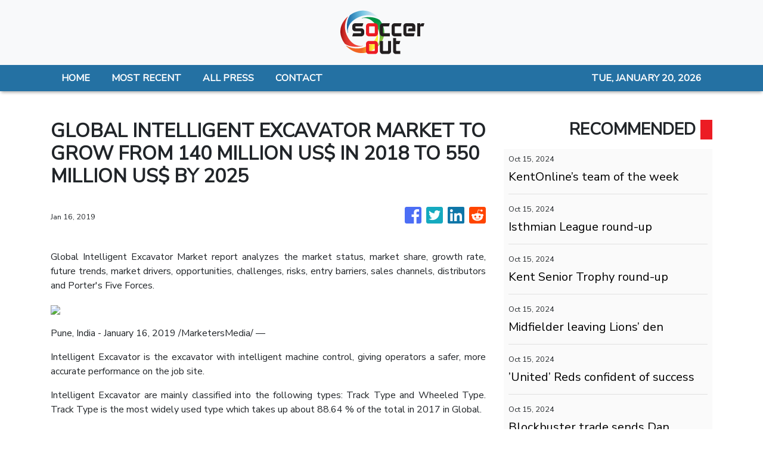

--- FILE ---
content_type: text/plain
request_url: https://www.google-analytics.com/j/collect?v=1&_v=j102&a=1225871647&t=pageview&_s=1&dl=https%3A%2F%2Fsoccerout.com%2Fnews%2Fglobal-intelligent-excavator-market-to-grow-from-140-million-us-in-2018-to-550-million-us-by-2025%2F131582&ul=en-us%40posix&dt=Soccer%20Out%20-%20Daily%20Sports%20News&sr=1280x720&vp=1280x720&_u=IEBAAEABAAAAACAAI~&jid=510480289&gjid=1311957554&cid=1237845600.1768947609&tid=UA-97456795-7&_gid=252387236.1768947609&_r=1&_slc=1&z=352686305
body_size: -450
content:
2,cG-SGSZKDSNMG